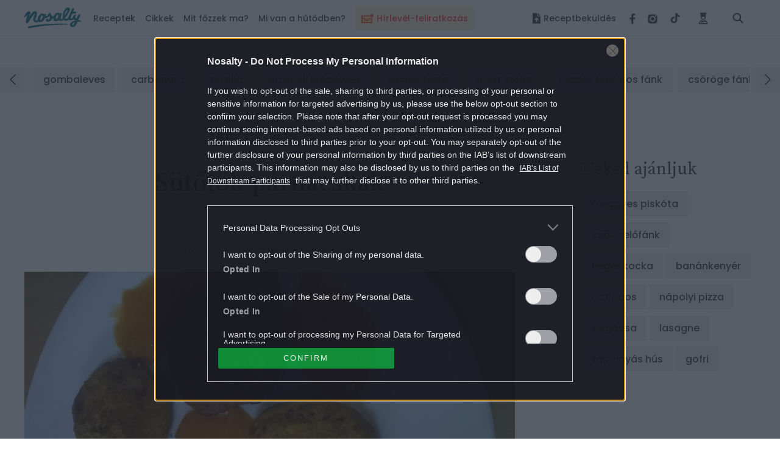

--- FILE ---
content_type: text/html; charset=utf-8
request_url: https://www.google.com/recaptcha/api2/aframe
body_size: 180
content:
<!DOCTYPE HTML><html><head><meta http-equiv="content-type" content="text/html; charset=UTF-8"></head><body><script nonce="tcsbMz0gok-hF8SzsF41bA">/** Anti-fraud and anti-abuse applications only. See google.com/recaptcha */ try{var clients={'sodar':'https://pagead2.googlesyndication.com/pagead/sodar?'};window.addEventListener("message",function(a){try{if(a.source===window.parent){var b=JSON.parse(a.data);var c=clients[b['id']];if(c){var d=document.createElement('img');d.src=c+b['params']+'&rc='+(localStorage.getItem("rc::a")?sessionStorage.getItem("rc::b"):"");window.document.body.appendChild(d);sessionStorage.setItem("rc::e",parseInt(sessionStorage.getItem("rc::e")||0)+1);localStorage.setItem("rc::h",'1770072215965');}}}catch(b){}});window.parent.postMessage("_grecaptcha_ready", "*");}catch(b){}</script></body></html>